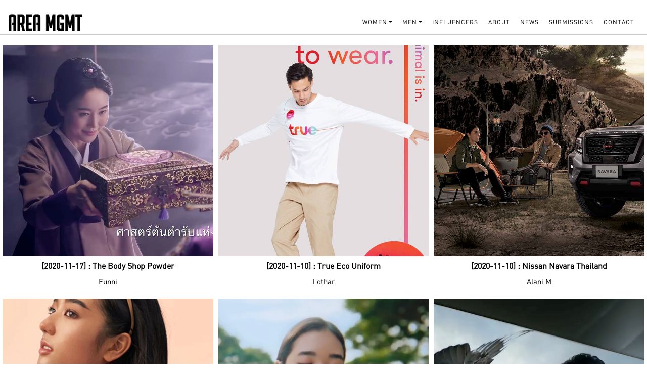

--- FILE ---
content_type: text/html; charset=UTF-8
request_url: http://www.areamgmt.com/news/list/1290
body_size: 3708
content:
<!DOCTYPE html>
<html lang="en">

  <head>
    <title>AREA MGMT : Model Management</title>
    <meta charset="utf-8">
    <meta name="viewport" content="width=device-width, initial-scale=1, shrink-to-fit=no">
	
	<link rel="apple-touch-icon" sizes="57x57" href="http://www.areamgmt.com/icon/apple-icon-57x57.png">
	<link rel="apple-touch-icon" sizes="60x60" href="http://www.areamgmt.com/icon/apple-icon-60x60.png">
	<link rel="apple-touch-icon" sizes="72x72" href="http://www.areamgmt.com/icon/apple-icon-72x72.png">
	<link rel="apple-touch-icon" sizes="76x76" href="http://www.areamgmt.com/icon/apple-icon-76x76.png">
	<link rel="apple-touch-icon" sizes="114x114" href="http://www.areamgmt.com/icon/apple-icon-114x114.png">
	<link rel="apple-touch-icon" sizes="120x120" href="http://www.areamgmt.com/icon/apple-icon-120x120.png">
	<link rel="apple-touch-icon" sizes="144x144" href="http://www.areamgmt.com/icon/apple-icon-144x144.png">
	<link rel="apple-touch-icon" sizes="152x152" href="http://www.areamgmt.com/icon/apple-icon-152x152.png">
	<link rel="apple-touch-icon" sizes="180x180" href="http://www.areamgmt.com/icon/apple-icon-180x180.png">
	<link rel="icon" type="image/png" sizes="192x192"  href="http://www.areamgmt.com/icon/android-icon-192x192.png">
	<link rel="icon" type="image/png" sizes="32x32" href="http://www.areamgmt.com/icon/favicon-32x32.png">
	<link rel="icon" type="image/png" sizes="96x96" href="http://www.areamgmt.com/icon/favicon-96x96.png">
	<link rel="icon" type="image/png" sizes="16x16" href="http://www.areamgmt.com/icon/favicon-16x16.png">
	<link rel="manifest" href="http://www.areamgmt.com/icon/manifest.json">
	<meta name="msapplication-TileColor" content="#ffffff">
	<meta name="msapplication-TileImage" content="http://www.areamgmt.com/icon/ms-icon-144x144.png">
	<meta name="theme-color" content="#ffffff">

    <link href="https://fonts.googleapis.com/css?family=Poppins:300,400,500,600,700" rel="stylesheet">
    <link href="https://fonts.googleapis.com/css?family=Old+Standard+TT:400,700&display=swap" rel="stylesheet">

    <link rel="stylesheet" href="http://www.areamgmt.com/theme-front/css/open-iconic-bootstrap.min.css">
    <link rel="stylesheet" href="http://www.areamgmt.com/theme-front/css/animate.css">

    <link rel="stylesheet" href="http://www.areamgmt.com/theme-front/css/owl.carousel.min.css">
    <link rel="stylesheet" href="http://www.areamgmt.com/theme-front/css/owl.theme.default.min.css">
    <link rel="stylesheet" href="http://www.areamgmt.com/theme-front/css/magnific-popup.css">

    <link rel="stylesheet" href="http://www.areamgmt.com/theme-front/css/aos.css">

    <link rel="stylesheet" href="http://www.areamgmt.com/theme-front/css/ionicons.min.css">

    <link rel="stylesheet" href="http://www.areamgmt.com/theme-front/css/bootstrap-datepicker.css">
    <link rel="stylesheet" href="http://www.areamgmt.com/theme-front/css/jquery.timepicker.css">


    <link rel="stylesheet" href="http://www.areamgmt.com/theme-front/css/flaticon.css">
    <link rel="stylesheet" href="http://www.areamgmt.com/theme-front/css/icomoon.css">
    <link rel="stylesheet" href="http://www.areamgmt.com/theme-front/css/style.css">
    <link rel="stylesheet" href="http://www.areamgmt.com/theme-front/lightbox/css/lightbox.min.css">
	
  </head>

  <body>

    <nav class="navbar navbar-expand-lg navbar-dark ftco_navbar bg-dark ftco-navbar-light" id="ftco-navbar">
      <div class="container">
        <a class="navbar-brand" href="http://www.areamgmt.com/"><img src="http://www.areamgmt.com/images/common/area-logo.png"></a>
        <button class="navbar-toggler" type="button" data-toggle="collapse" data-target="#ftco-nav" aria-controls="ftco-nav" aria-expanded="false" aria-label="Toggle navigation">
          <span class="oi oi-menu"></span> Menu
        </button>

        <div class="collapse navbar-collapse" id="ftco-nav">
          <ul class="navbar-nav ml-auto">
            <li class="nav-item dd ">
            <a class="nav-link dropdown-toggle"  id="dropdown04" data-toggle="dropdown" aria-haspopup="true" aria-expanded="false">WOMEN</a>
                <div class="dropdown-menu" aria-labelledby="dropdown04">
                <a class="dropdown-item" href="http://www.areamgmt.com/model/list/women/intown">IN TOWN</a>
                <a class="dropdown-item" href="http://www.areamgmt.com/model/list/women/direct">DIRECT</a>
                </div>
            </li>

            <li class="nav-item  dd ">
            <a class="nav-link dropdown-toggle"  id="dropdown05" data-toggle="dropdown" aria-haspopup="true" aria-expanded="false">MEN</a>
                <div class="dropdown-menu" aria-labelledby="dropdown05">
                <a class="dropdown-item" href="http://www.areamgmt.com/model/list/men/intown">IN TOWN</a>
                <a class="dropdown-item" href="http://www.areamgmt.com/model/list/men/direct">DIRECT</a>
                </div>
            </li>

            

            <li class="nav-item "><a href="http://www.areamgmt.com/influencer/list" class="nav-link">INFLUENCERS</a></li>
            <li class="nav-item"><a href="http://www.areamgmt.com/about" class="nav-link">About</a></li>
            <li class="nav-item"><a href="http://www.areamgmt.com/news/list" class="nav-link">NEWS</a></li>
            <li class="nav-item"><a href="http://www.areamgmt.com/submission" class="nav-link">SUBMISSIONS</a></li>
            <li class="nav-item"><a href="http://www.areamgmt.com/contact" class="nav-link">Contact</a></li>
          </ul>
        </div>
      </div>
    </nav>
    <!-- END nav -->
    

    <section class="ftco-section">
      <div class="container">
        <div class="row">
         
          <div class="col-md-4 col-lg-4 col-6 ">
          	<a href="http://www.areamgmt.com/news/detail/18043">
			  				<image class="img-responsive" width="100%" src="http://www.areamgmt.com/images/content/18043-800x800.jpg">
					           
	            	 
        	
	             <div class="model-name text-center">
					<h6 style="padding-top:10px;"><strong>[2020-11-17] : The Body Shop Powder</strong></h6>
	              	<div>Eunni</div>
	             </div>
             </a>

          </div>
      
          <div class="col-md-4 col-lg-4 col-6 ">
          	<a href="http://www.areamgmt.com/news/detail/18034">
			  				<image class="img-responsive" width="100%" src="http://www.areamgmt.com/images/content/18034-800x800.jpg">
					           
	            	 
        	
	             <div class="model-name text-center">
					<h6 style="padding-top:10px;"><strong>[2020-11-10] : True Eco Uniform</strong></h6>
	              	<div>Lothar</div>
	             </div>
             </a>

          </div>
      
          <div class="col-md-4 col-lg-4 col-6 ">
          	<a href="http://www.areamgmt.com/news/detail/18033">
			  				<image class="img-responsive" width="100%" src="http://www.areamgmt.com/images/content/18033-800x800.jpg">
					           
	            	 
        	
	             <div class="model-name text-center">
					<h6 style="padding-top:10px;"><strong>[2020-11-10] : Nissan Navara Thailand</strong></h6>
	              	<div>Alani M</div>
	             </div>
             </a>

          </div>
      
          <div class="col-md-4 col-lg-4 col-6 ">
          	<a href="http://www.areamgmt.com/news/detail/18032">
			  				<image class="img-responsive" width="100%" src="http://www.areamgmt.com/images/content/18032-800x800.jpg">
					           
	            	 
        	
	             <div class="model-name text-center">
					<h6 style="padding-top:10px;"><strong>[2020-11-09] : GQ PerfectPolo</strong></h6>
	              	<div>Pun</div>
	             </div>
             </a>

          </div>
      
          <div class="col-md-4 col-lg-4 col-6 ">
          	<a href="http://www.areamgmt.com/news/detail/18031">
			  				<image class="img-responsive" width="100%" src="http://www.areamgmt.com/images/content/18031-800x800.jpg">
					           
	            	 
        	
	             <div class="model-name text-center">
					<h6 style="padding-top:10px;"><strong>[2020-11-06] : Samsung Note 20</strong></h6>
	              	<div>Pun</div>
	             </div>
             </a>

          </div>
      
          <div class="col-md-4 col-lg-4 col-6 ">
          	<a href="http://www.areamgmt.com/news/detail/18037">
			  				<image class="img-responsive" width="100%" src="http://www.areamgmt.com/images/content/18037-800x800.jpg">
					           
	            	 
        	
	             <div class="model-name text-center">
					<h6 style="padding-top:10px;"><strong>[2020-11-03] : Krungsri Bank </strong></h6>
	              	<div>Jasper</div>
	             </div>
             </a>

          </div>
      
          <div class="col-md-4 col-lg-4 col-6 ">
          	<a href="http://www.areamgmt.com/news/detail/17997">
			  				<image class="img-responsive" width="100%" src="http://www.areamgmt.com/images/content/17997-800x800.jpg">
					           
	            	 
        	
	             <div class="model-name text-center">
					<h6 style="padding-top:10px;"><strong>[2020-11-02] : Robinson Jeans</strong></h6>
	              	<div>Yun Jin</div>
	             </div>
             </a>

          </div>
      
          <div class="col-md-4 col-lg-4 col-6 ">
          	<a href="http://www.areamgmt.com/news/detail/17996">
			  				<image class="img-responsive" width="100%" src="http://www.areamgmt.com/images/content/17996-800x800.jpg">
					           
	            	 
        	
	             <div class="model-name text-center">
					<h6 style="padding-top:10px;"><strong>[2020-11-02] : The Palazzo Pinklao</strong></h6>
	              	<div>Zach L</div>
	             </div>
             </a>

          </div>
      
          <div class="col-md-4 col-lg-4 col-6 ">
          	<a href="http://www.areamgmt.com/news/detail/17992">
			  				<image class="img-responsive" width="100%" src="http://www.areamgmt.com/images/content/17992-800x800.jpg">
					           
	            	 
        	
	             <div class="model-name text-center">
					<h6 style="padding-top:10px;"><strong>[2020-11-02] : Kept by Krungsri Bank </strong></h6>
	              	<div>Victor J</div>
	             </div>
             </a>

          </div>
      
          <div class="col-md-4 col-lg-4 col-6 ">
          	<a href="http://www.areamgmt.com/news/detail/17991">
			  				<image class="img-responsive" width="100%" src="http://www.areamgmt.com/images/content/17991-800x800.jpg">
					           
	            	 
        	
	             <div class="model-name text-center">
					<h6 style="padding-top:10px;"><strong>[2020-11-02] : Big C Catalog </strong></h6>
	              	<div>Zach L, Yun Jin and Leticia K</div>
	             </div>
             </a>

          </div>
      
          <div class="col-md-4 col-lg-4 col-6 ">
          	<a href="http://www.areamgmt.com/news/detail/17990">
			  				<image class="img-responsive" width="100%" src="http://www.areamgmt.com/images/content/17990-800x800.jpg">
					           
	            	 
        	
	             <div class="model-name text-center">
					<h6 style="padding-top:10px;"><strong>[2020-11-02] : The Editor s Market </strong></h6>
	              	<div>Yun Jin</div>
	             </div>
             </a>

          </div>
      
          <div class="col-md-4 col-lg-4 col-6 ">
          	<a href="http://www.areamgmt.com/news/detail/17984">
			  				<image class="img-responsive" width="100%" src="http://www.areamgmt.com/images/content/17984-800x800.jpg">
					           
	            	 
        	
	             <div class="model-name text-center">
					<h6 style="padding-top:10px;"><strong>[2020-10-26] : The City </strong></h6>
	              	<div>Alani M</div>
	             </div>
             </a>

          </div>
      
          <div class="col-md-4 col-lg-4 col-6 ">
          	<a href="http://www.areamgmt.com/news/detail/17969">
			  				<image class="img-responsive" width="100%" src="http://www.areamgmt.com/images/content/17969-800x800.jpg">
					           
	            	 
        	
	             <div class="model-name text-center">
					<h6 style="padding-top:10px;"><strong>[2020-10-21] : F&F Clothing </strong></h6>
	              	<div>Leticia K</div>
	             </div>
             </a>

          </div>
      
          <div class="col-md-4 col-lg-4 col-6 ">
          	<a href="http://www.areamgmt.com/news/detail/17965">
			  				<image class="img-responsive" width="100%" src="http://www.areamgmt.com/images/content/17965-800x800.jpg">
					           
	            	 
        	
	             <div class="model-name text-center">
					<h6 style="padding-top:10px;"><strong>[2020-10-21] : Lookbook Signature </strong></h6>
	              	<div>Yun Jin</div>
	             </div>
             </a>

          </div>
      
          <div class="col-md-4 col-lg-4 col-6 ">
          	<a href="http://www.areamgmt.com/news/detail/17964">
			  				<image class="img-responsive" width="100%" src="http://www.areamgmt.com/images/content/17964-800x800.jpg">
					           
	            	 
        	
	             <div class="model-name text-center">
					<h6 style="padding-top:10px;"><strong>[2020-10-21] : Minx Shoes</strong></h6>
	              	<div>Yun Jin</div>
	             </div>
             </a>

          </div>
      
          <div class="col-md-4 col-lg-4 col-6 ">
          	<a href="http://www.areamgmt.com/news/detail/17951">
			  				<image class="img-responsive" width="100%" src="http://www.areamgmt.com/images/content/17951-800x800.jpg">
					           
	            	 
        	
	             <div class="model-name text-center">
					<h6 style="padding-top:10px;"><strong>[2020-10-20] : Fisherman's friend Choco Mentho</strong></h6>
	              	<div>Julia P</div>
	             </div>
             </a>

          </div>
      
          <div class="col-md-4 col-lg-4 col-6 ">
          	<a href="http://www.areamgmt.com/news/detail/17949">
			  				<image class="img-responsive" width="100%" src="http://www.areamgmt.com/images/content/17949-800x800.jpg">
					           
	            	 
        	
	             <div class="model-name text-center">
					<h6 style="padding-top:10px;"><strong>[2020-10-20] : Mitr Clothing</strong></h6>
	              	<div>Madi</div>
	             </div>
             </a>

          </div>
      
          <div class="col-md-4 col-lg-4 col-6 ">
          	<a href="http://www.areamgmt.com/news/detail/318">
			  				<image class="img-responsive" width="100%" src="http://www.areamgmt.com/images/content/318-800x800.jpg">
					           
	            	 
        	
	             <div class="model-name text-center">
					<h6 style="padding-top:10px;"><strong>[2020-10-19] : Lirikos Skin Care</strong></h6>
	              	<div>Gigi</div>
	             </div>
             </a>

          </div>
      
          <div class="col-md-4 col-lg-4 col-6 ">
          	<a href="http://www.areamgmt.com/news/detail/17966">
			  				<image class="img-responsive" width="100%" src="http://www.areamgmt.com/images/content/17966-800x800.jpg">
					           
	            	 
        	
	             <div class="model-name text-center">
					<h6 style="padding-top:10px;"><strong>[2020-10-13] : Gentlewoman Clothing</strong></h6>
	              	<div>Yun Jin</div>
	             </div>
             </a>

          </div>
      
          <div class="col-md-4 col-lg-4 col-6 ">
          	<a href="http://www.areamgmt.com/news/detail/17974">
			  				<image class="img-responsive" width="100%" src="http://www.areamgmt.com/images/content/17974-800x800.jpg">
					           
	            	 
        	
	             <div class="model-name text-center">
					<h6 style="padding-top:10px;"><strong>[2020-10-12] : Vinamilk Yogurt</strong></h6>
	              	<div>Zach L</div>
	             </div>
             </a>

          </div>
      
          <div class="col-md-4 col-lg-4 col-6 ">
          	<a href="http://www.areamgmt.com/news/detail/18023">
			  				<image class="img-responsive" width="100%" src="http://www.areamgmt.com/images/content/18023-800x800.jpg">
					           
	            	 
        	
	             <div class="model-name text-center">
					<h6 style="padding-top:10px;"><strong>[2020-10-02] : Shell Club Smart</strong></h6>
	              	<div>Rebecca U</div>
	             </div>
             </a>

          </div>
      
          <div class="col-md-4 col-lg-4 col-6 ">
          	<a href="http://www.areamgmt.com/news/detail/17963">
			  				<image class="img-responsive" width="100%" src="http://www.areamgmt.com/images/content/17963-800x800.jpg">
					           
	            	 
        	
	             <div class="model-name text-center">
					<h6 style="padding-top:10px;"><strong>[2020-09-24] : Pudee Clothing </strong></h6>
	              	<div>Yun Jin</div>
	             </div>
             </a>

          </div>
      
          <div class="col-md-4 col-lg-4 col-6 ">
          	<a href="http://www.areamgmt.com/news/detail/17981">
			  				<image class="img-responsive" width="100%" src="http://www.areamgmt.com/images/content/17981-800x800.jpg">
					           
	            	 
        	
	             <div class="model-name text-center">
					<h6 style="padding-top:10px;"><strong>[2020-09-14] : Choushoes Brand</strong></h6>
	              	<div>Yun Jin</div>
	             </div>
             </a>

          </div>
      
          <div class="col-md-4 col-lg-4 col-6 ">
          	<a href="http://www.areamgmt.com/news/detail/17955">
			  				<image class="img-responsive" width="100%" src="http://www.areamgmt.com/images/content/17955-800x800.jpg">
					           
	            	 
        	
	             <div class="model-name text-center">
					<h6 style="padding-top:10px;"><strong>[2020-09-12] : Bhaesaj body whitening lotion</strong></h6>
	              	<div>Fernanda D</div>
	             </div>
             </a>

          </div>
      
          <div class="col-md-4 col-lg-4 col-6 ">
          	<a href="http://www.areamgmt.com/news/detail/17962">
			  				<image class="img-responsive" width="100%" src="http://www.areamgmt.com/images/content/17962-800x800.jpg">
					           
	            	 
        	
	             <div class="model-name text-center">
					<h6 style="padding-top:10px;"><strong>[2020-09-08] : The Editor Market</strong></h6>
	              	<div>Yun Jin</div>
	             </div>
             </a>

          </div>
      
          <div class="col-md-4 col-lg-4 col-6 ">
          	<a href="http://www.areamgmt.com/news/detail/17960">
			  				<image class="img-responsive" width="100%" src="http://www.areamgmt.com/images/content/17960-800x800.jpg">
					           
	            	 
        	
	             <div class="model-name text-center">
					<h6 style="padding-top:10px;"><strong>[2020-08-14] : Gentlewoman Clothing </strong></h6>
	              	<div>Yun Jin</div>
	             </div>
             </a>

          </div>
      
          <div class="col-md-4 col-lg-4 col-6 ">
          	<a href="http://www.areamgmt.com/news/detail/17947">
			  				<image class="img-responsive" width="100%" src="http://www.areamgmt.com/images/content/17947-800x800.jpg">
					           
	            	 
        	
	             <div class="model-name text-center">
					<h6 style="padding-top:10px;"><strong>[2020-08-10] : GREYHOUND X Cub House</strong></h6>
	              	<div>Dawei</div>
	             </div>
             </a>

          </div>
      
          <div class="col-md-4 col-lg-4 col-6 ">
          	<a href="http://www.areamgmt.com/news/detail/17959">
			  				<image class="img-responsive" width="100%" src="http://www.areamgmt.com/images/content/17959-800x800.jpg">
					           
	            	 
        	
	             <div class="model-name text-center">
					<h6 style="padding-top:10px;"><strong>[2020-08-07] : The Editor s Market Easy wear</strong></h6>
	              	<div>Yun Jiin</div>
	             </div>
             </a>

          </div>
      
          <div class="col-md-4 col-lg-4 col-6 ">
          	<a href="http://www.areamgmt.com/news/detail/18006">
			  				<image class="img-responsive" width="100%" src="http://www.areamgmt.com/images/content/18006-800x800.jpg">
					           
	            	 
        	
	             <div class="model-name text-center">
					<h6 style="padding-top:10px;"><strong>[2020-08-04] : Defry01 Clothing Brand</strong></h6>
	              	<div>Dennis A and Lara P</div>
	             </div>
             </a>

          </div>
      
          <div class="col-md-4 col-lg-4 col-6 ">
          	<a href="http://www.areamgmt.com/news/detail/17970">
			  				<image class="img-responsive" width="100%" src="http://www.areamgmt.com/images/content/17970-800x800.jpg">
					           
	            	 
        	
	             <div class="model-name text-center">
					<h6 style="padding-top:10px;"><strong>[2020-08-03] : Robinson Department Store </strong></h6>
	              	<div>Leticia K</div>
	             </div>
             </a>

          </div>
                
        </div>
        <div class="row mt-5">
          <div class="col text-center">
            <div class="block-27">
               
              	  <div class='paging'><a href="http://www.areamgmt.com/news/list/" data-ci-pagination-page="1" rel="start">&laquo;</a><a href="http://www.areamgmt.com/news/list/1260" data-ci-pagination-page="1260" rel="prev">&lt;</a><a href="http://www.areamgmt.com/news/list/1230" data-ci-pagination-page="1230">42</a><a href="http://www.areamgmt.com/news/list/1260" data-ci-pagination-page="1260">43</a><strong>44</strong><a href="http://www.areamgmt.com/news/list/1320" data-ci-pagination-page="1320">45</a><a href="http://www.areamgmt.com/news/list/1350" data-ci-pagination-page="1350">46</a><a href="http://www.areamgmt.com/news/list/1320" data-ci-pagination-page="1320" rel="next">&gt;</a><a href="http://www.areamgmt.com/news/list/2220" data-ci-pagination-page="2220">&raquo;</a></div>                
             
            </div>
          </div>
        </div>
      </div>
    </section>

    <footer class="ftco-footer ftco-bg-dark ftco-section " style="display:none">
      <div class="container">
        <div class="row mb-5 d-flex">
          <div class="col-md">
            <div class="ftco-footer-widget mb-4">
              <h2 class="ftco-heading-2">About Me</h2>
              <p>Far far away, behind the word mountains, far from the countries Vokalia and Consonantia, there live the blind texts.</p>
              <ul class="ftco-footer-social list-unstyled float-md-left float-lft mt-3">
                <li class="ftco-animate"><a href="http://www.areamgmt.com/theme-front/#"><span class="icon-twitter"></span></a></li>
                <li class="ftco-animate"><a href="http://www.areamgmt.com/theme-front/#"><span class="icon-facebook"></span></a></li>
                <li class="ftco-animate"><a href="http://www.areamgmt.com/theme-front/#"><span class="icon-instagram"></span></a></li>
              </ul>
            </div>
          </div>
          <div class="col-md">
            <div class="ftco-footer-widget mb-4 ml-md-4">
              <h2 class="ftco-heading-2">Popular Links</h2>
              <ul class="list-unstyled">
                <li><a href="http://www.areamgmt.com/theme-front/#">Finding Agency</a></li>
                <li><a href="http://www.areamgmt.com/theme-front/#">Types of Modeling</a></li>
                <li><a href="http://www.areamgmt.com/theme-front/#">Freelance</a></li>
                <li><a href="http://www.areamgmt.com/theme-front/#">Search Models</a></li>
              </ul>
            </div>
          </div>
          <div class="col-md">
            <div class="ftco-footer-widget mb-4">
              <h2 class="ftco-heading-2">Quick Links</h2>
              <ul class="list-unstyled">
                <li><a href="http://www.areamgmt.com/theme-front/#">About Us</a></li>
                <li><a href="http://www.areamgmt.com/theme-front/#">Models</a></li>
                <li><a href="http://www.areamgmt.com/theme-front/#">Blog</a></li>
                <li><a href="http://www.areamgmt.com/theme-front/#">Terms &amp; Conditions</a></li>
                <li><a href="http://www.areamgmt.com/theme-front/#">FAQ</a></li>
              </ul>
            </div>
          </div>
          <div class="col-md">
            <div class="ftco-footer-widget mb-4">
              <h2 class="ftco-heading-2">Have a Questions?</h2>
              <div class="block-23 mb-3">
                <ul>
                  <li><span class="icon icon-map-marker"></span><span class="text">203 Fake St. Mountain View, San Francisco, California, USA</span></li>
                  <li><a href="http://www.areamgmt.com/theme-front/#"><span class="icon icon-phone"></span><span class="text">+2 392 3929 210</span></a></li>
                  <li><a href="http://www.areamgmt.com/theme-front/#"><span class="icon icon-envelope"></span><span class="text">info@yourdomain.com</span></a></li>
                </ul>
              </div>
            </div>
          </div>
        </div>
        <div class="row">
          <div class="col-md-12 text-center">

            <p>
              <!-- Link back to Colorlib can't be removed. Template is licensed under CC BY 3.0. -->
              Copyright &copy;<script>
                document.write(new Date().getFullYear());

              </script> All rights reserved | This template is made with <i class="icon-heart" aria-hidden="true"></i> by <a href="https://colorlib.com" target="_blank">Colorlib</a>
              <!-- Link back to Colorlib can't be removed. Template is licensed under CC BY 3.0. -->
            </p>
          </div>
        </div>
      </div>
    </footer>

    <!-- loader -->
    <div id="ftco-loader" class="show fullscreen"><svg class="circular" width="48px" height="48px">
        <circle class="path-bg" cx="24" cy="24" r="22" fill="none" stroke-width="4" stroke="#eeeeee" />
        <circle class="path" cx="24" cy="24" r="22" fill="none" stroke-width="4" stroke-miterlimit="10" stroke="#F96D00" /></svg></div>


    <script src="http://www.areamgmt.com/theme-front/js/jquery.min.js"></script>
    <script src="http://www.areamgmt.com/theme-front/js/jquery-migrate-3.0.1.min.js"></script>
    <script src="http://www.areamgmt.com/theme-front/js/popper.min.js"></script>
    <script src="http://www.areamgmt.com/theme-front/js/bootstrap.min.js"></script>
    <script src="http://www.areamgmt.com/theme-front/js/jquery.easing.1.3.js"></script>
    <script src="http://www.areamgmt.com/theme-front/js/jquery.waypoints.min.js"></script>
    <script src="http://www.areamgmt.com/theme-front/js/jquery.stellar.min.js"></script>
    <script src="http://www.areamgmt.com/theme-front/js/owl.carousel.min.js"></script>
    <script src="http://www.areamgmt.com/theme-front/js/jquery.magnific-popup.min.js"></script>
    <script src="http://www.areamgmt.com/theme-front/js/aos.js"></script>
    <script src="http://www.areamgmt.com/theme-front/js/jquery.animateNumber.min.js"></script>
    <script src="http://www.areamgmt.com/theme-front/js/bootstrap-datepicker.js"></script>
    <script src="http://www.areamgmt.com/theme-front/js/scrollax.min.js"></script>
    <script src="https://maps.googleapis.com/maps/api/js?key=AIzaSyBVWaKrjvy3MaE7SQ74_uJiULgl1JY0H2s&sensor=false"></script>
    <script src="http://www.areamgmt.com/theme-front/js/google-map.js"></script>
    <script src="http://www.areamgmt.com/theme-front/js/main.js"></script>
    <script src="http://www.areamgmt.com/theme-front/lightbox/js/lightbox.js"></script>
	

  </body>

</html>